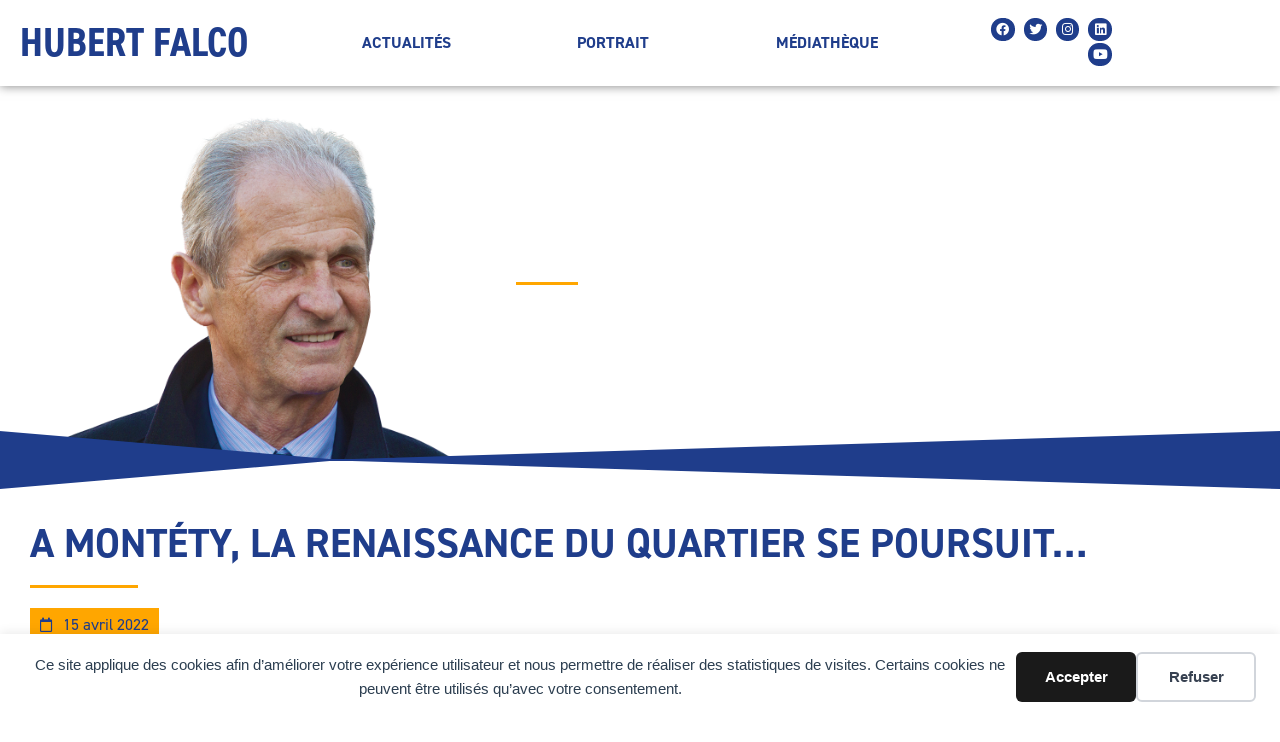

--- FILE ---
content_type: text/css
request_url: https://www.hubertfalco.fr/wp-content/uploads/elementor/css/post-463.css?ver=1769294924
body_size: 1617
content:
.elementor-kit-463{--e-global-color-primary:#1F3D8B;--e-global-color-secondary:#FFA600;--e-global-color-text:#54595F;--e-global-color-accent:#61CE70;--e-global-color-61fb15d8:#EA0031;--e-global-color-3cac70df:#FFF;--e-global-color-12803efe:#F8F8F8;--e-global-color-567319f8:#EDEDED;--e-global-color-100e36da:#000;--e-global-color-25ce10a8:#F1F5FF;--e-global-color-14d53cb7:#4BA220;--e-global-color-3b730336:#209BA2;--e-global-color-4ae7aa14:#E18700;--e-global-color-6f849935:#007DFF;--e-global-color-30095daa:#009EE3;--e-global-color-639343bf:#794B98;--e-global-color-4fd94335:#F59D00;--e-global-color-5d17f974:#497818;--e-global-typography-primary-font-family:"din-2014";--e-global-typography-primary-font-weight:bold;--e-global-typography-secondary-font-family:"din-2014";--e-global-typography-secondary-font-weight:400;--e-global-typography-text-font-family:"din-2014";--e-global-typography-text-font-weight:400;--e-global-typography-accent-font-family:"din-2014";--e-global-typography-accent-font-weight:500;}.elementor-kit-463 e-page-transition{background-color:#FFBC7D;}.elementor-section.elementor-section-boxed > .elementor-container{max-width:1140px;}.e-con{--container-max-width:1140px;}.elementor-widget:not(:last-child){margin-block-end:20px;}.elementor-element{--widgets-spacing:20px 20px;--widgets-spacing-row:20px;--widgets-spacing-column:20px;}{}h1.entry-title{display:var(--page-title-display);}@media(max-width:1024px){.elementor-section.elementor-section-boxed > .elementor-container{max-width:1024px;}.e-con{--container-max-width:1024px;}}@media(max-width:767px){.elementor-section.elementor-section-boxed > .elementor-container{max-width:767px;}.e-con{--container-max-width:767px;}}

--- FILE ---
content_type: text/css
request_url: https://www.hubertfalco.fr/wp-content/uploads/elementor/css/post-48.css?ver=1769294924
body_size: 7945
content:
.elementor-48 .elementor-element.elementor-element-ac6cb25 > .elementor-container > .elementor-column > .elementor-widget-wrap{align-content:center;align-items:center;}.elementor-48 .elementor-element.elementor-element-ac6cb25:not(.elementor-motion-effects-element-type-background), .elementor-48 .elementor-element.elementor-element-ac6cb25 > .elementor-motion-effects-container > .elementor-motion-effects-layer{background-color:#FFFFFF;}.elementor-48 .elementor-element.elementor-element-ac6cb25{box-shadow:0px 0px 10px 0px rgba(0,0,0,0.5);transition:background 0.3s, border 0.3s, border-radius 0.3s, box-shadow 0.3s;}.elementor-48 .elementor-element.elementor-element-ac6cb25 > .elementor-background-overlay{transition:background 0.3s, border-radius 0.3s, opacity 0.3s;}.elementor-widget-heading .elementor-heading-title{font-family:var( --e-global-typography-primary-font-family ), Sans-serif;font-weight:var( --e-global-typography-primary-font-weight );color:var( --e-global-color-primary );}.elementor-48 .elementor-element.elementor-element-523d9a0{text-align:start;}.elementor-48 .elementor-element.elementor-element-523d9a0 .elementor-heading-title{font-family:"din-2014-narrow", Sans-serif;text-transform:uppercase;}.elementor-widget-nav-menu .elementor-nav-menu .elementor-item{font-family:var( --e-global-typography-primary-font-family ), Sans-serif;font-weight:var( --e-global-typography-primary-font-weight );}.elementor-widget-nav-menu .elementor-nav-menu--main .elementor-item{color:var( --e-global-color-text );fill:var( --e-global-color-text );}.elementor-widget-nav-menu .elementor-nav-menu--main .elementor-item:hover,
					.elementor-widget-nav-menu .elementor-nav-menu--main .elementor-item.elementor-item-active,
					.elementor-widget-nav-menu .elementor-nav-menu--main .elementor-item.highlighted,
					.elementor-widget-nav-menu .elementor-nav-menu--main .elementor-item:focus{color:var( --e-global-color-accent );fill:var( --e-global-color-accent );}.elementor-widget-nav-menu .elementor-nav-menu--main:not(.e--pointer-framed) .elementor-item:before,
					.elementor-widget-nav-menu .elementor-nav-menu--main:not(.e--pointer-framed) .elementor-item:after{background-color:var( --e-global-color-accent );}.elementor-widget-nav-menu .e--pointer-framed .elementor-item:before,
					.elementor-widget-nav-menu .e--pointer-framed .elementor-item:after{border-color:var( --e-global-color-accent );}.elementor-widget-nav-menu{--e-nav-menu-divider-color:var( --e-global-color-text );}.elementor-widget-nav-menu .elementor-nav-menu--dropdown .elementor-item, .elementor-widget-nav-menu .elementor-nav-menu--dropdown  .elementor-sub-item{font-family:var( --e-global-typography-accent-font-family ), Sans-serif;font-weight:var( --e-global-typography-accent-font-weight );}.elementor-48 .elementor-element.elementor-element-c52c03a .elementor-menu-toggle{margin-left:auto;}.elementor-48 .elementor-element.elementor-element-c52c03a .elementor-nav-menu .elementor-item{text-transform:uppercase;}.elementor-48 .elementor-element.elementor-element-c52c03a .elementor-nav-menu--main .elementor-item{color:#1F3D8B;fill:#1F3D8B;padding-left:5px;padding-right:5px;}.elementor-48 .elementor-element.elementor-element-c52c03a .elementor-nav-menu--main .elementor-item:hover,
					.elementor-48 .elementor-element.elementor-element-c52c03a .elementor-nav-menu--main .elementor-item.elementor-item-active,
					.elementor-48 .elementor-element.elementor-element-c52c03a .elementor-nav-menu--main .elementor-item.highlighted,
					.elementor-48 .elementor-element.elementor-element-c52c03a .elementor-nav-menu--main .elementor-item:focus{color:#fff;}.elementor-48 .elementor-element.elementor-element-c52c03a .elementor-nav-menu--main:not(.e--pointer-framed) .elementor-item:before,
					.elementor-48 .elementor-element.elementor-element-c52c03a .elementor-nav-menu--main:not(.e--pointer-framed) .elementor-item:after{background-color:#1F3D8B;}.elementor-48 .elementor-element.elementor-element-c52c03a .e--pointer-framed .elementor-item:before,
					.elementor-48 .elementor-element.elementor-element-c52c03a .e--pointer-framed .elementor-item:after{border-color:#1F3D8B;}.elementor-48 .elementor-element.elementor-element-c52c03a .elementor-nav-menu--main .elementor-item.elementor-item-active{color:#FFFFFF;}.elementor-48 .elementor-element.elementor-element-c52c03a .elementor-nav-menu--main:not(.e--pointer-framed) .elementor-item.elementor-item-active:before,
					.elementor-48 .elementor-element.elementor-element-c52c03a .elementor-nav-menu--main:not(.e--pointer-framed) .elementor-item.elementor-item-active:after{background-color:#1F3D8B;}.elementor-48 .elementor-element.elementor-element-c52c03a .e--pointer-framed .elementor-item.elementor-item-active:before,
					.elementor-48 .elementor-element.elementor-element-c52c03a .e--pointer-framed .elementor-item.elementor-item-active:after{border-color:#1F3D8B;}.elementor-48 .elementor-element.elementor-element-c52c03a .elementor-nav-menu--dropdown a, .elementor-48 .elementor-element.elementor-element-c52c03a .elementor-menu-toggle{color:#1F3D8B;fill:#1F3D8B;}.elementor-48 .elementor-element.elementor-element-c52c03a .elementor-nav-menu--dropdown{background-color:#FFFFFF;}.elementor-48 .elementor-element.elementor-element-c52c03a .elementor-nav-menu--dropdown a:hover,
					.elementor-48 .elementor-element.elementor-element-c52c03a .elementor-nav-menu--dropdown a:focus,
					.elementor-48 .elementor-element.elementor-element-c52c03a .elementor-nav-menu--dropdown a.elementor-item-active,
					.elementor-48 .elementor-element.elementor-element-c52c03a .elementor-nav-menu--dropdown a.highlighted,
					.elementor-48 .elementor-element.elementor-element-c52c03a .elementor-menu-toggle:hover,
					.elementor-48 .elementor-element.elementor-element-c52c03a .elementor-menu-toggle:focus{color:#FFFFFF;}.elementor-48 .elementor-element.elementor-element-c52c03a .elementor-nav-menu--dropdown a:hover,
					.elementor-48 .elementor-element.elementor-element-c52c03a .elementor-nav-menu--dropdown a:focus,
					.elementor-48 .elementor-element.elementor-element-c52c03a .elementor-nav-menu--dropdown a.elementor-item-active,
					.elementor-48 .elementor-element.elementor-element-c52c03a .elementor-nav-menu--dropdown a.highlighted{background-color:#1F3D8B;}.elementor-48 .elementor-element.elementor-element-c52c03a .elementor-nav-menu--dropdown .elementor-item, .elementor-48 .elementor-element.elementor-element-c52c03a .elementor-nav-menu--dropdown  .elementor-sub-item{text-transform:uppercase;}.elementor-48 .elementor-element.elementor-element-f1f6979 > .elementor-element-populated{padding:0px 20px 0px 0px;}.elementor-48 .elementor-element.elementor-element-c598208{--grid-template-columns:repeat(0, auto);--icon-size:13px;--grid-column-gap:5px;--grid-row-gap:0px;}.elementor-48 .elementor-element.elementor-element-c598208 .elementor-widget-container{text-align:right;}.elementor-48 .elementor-element.elementor-element-c598208 .elementor-social-icon{background-color:#1F3D8B;--icon-padding:0.4em;}.elementor-48 .elementor-element.elementor-element-c598208 .elementor-social-icon i{color:#FFFFFF;}.elementor-48 .elementor-element.elementor-element-c598208 .elementor-social-icon svg{fill:#FFFFFF;}.elementor-theme-builder-content-area{height:400px;}.elementor-location-header:before, .elementor-location-footer:before{content:"";display:table;clear:both;}@media(max-width:767px){.elementor-48 .elementor-element.elementor-element-a685b2a{width:80%;}.elementor-48 .elementor-element.elementor-element-4a15afa{width:20%;}}@media(min-width:768px){.elementor-48 .elementor-element.elementor-element-a685b2a{width:24.474%;}.elementor-48 .elementor-element.elementor-element-4a15afa{width:59.8%;}.elementor-48 .elementor-element.elementor-element-f1f6979{width:15%;}}@media(max-width:1024px) and (min-width:768px){.elementor-48 .elementor-element.elementor-element-a685b2a{width:70%;}.elementor-48 .elementor-element.elementor-element-4a15afa{width:30%;}}

--- FILE ---
content_type: text/css
request_url: https://www.hubertfalco.fr/wp-content/uploads/elementor/css/post-151.css?ver=1769294924
body_size: 15344
content:
.elementor-151 .elementor-element.elementor-element-c74373b:not(.elementor-motion-effects-element-type-background), .elementor-151 .elementor-element.elementor-element-c74373b > .elementor-motion-effects-container > .elementor-motion-effects-layer{background-color:#1F3D8B;}.elementor-151 .elementor-element.elementor-element-c74373b{transition:background 0.3s, border 0.3s, border-radius 0.3s, box-shadow 0.3s;padding:60px 0px 60px 0px;}.elementor-151 .elementor-element.elementor-element-c74373b > .elementor-background-overlay{transition:background 0.3s, border-radius 0.3s, opacity 0.3s;}.elementor-151 .elementor-element.elementor-element-c74373b > .elementor-shape-top svg{height:30px;transform:translateX(-50%) rotateY(180deg);}.elementor-widget-uael-advanced-heading .uael-heading, .elementor-widget-uael-advanced-heading .uael-heading a{font-family:var( --e-global-typography-primary-font-family ), Sans-serif;font-weight:var( --e-global-typography-primary-font-weight );}.elementor-widget-uael-advanced-heading .uael-heading-text{color:var( --e-global-color-primary );}.elementor-widget-uael-advanced-heading .uael-sub-heading{font-family:var( --e-global-typography-secondary-font-family ), Sans-serif;font-weight:var( --e-global-typography-secondary-font-weight );color:var( --e-global-color-secondary );}.elementor-widget-uael-advanced-heading .uael-subheading{font-family:var( --e-global-typography-text-font-family ), Sans-serif;font-weight:var( --e-global-typography-text-font-weight );color:var( --e-global-color-text );}.elementor-widget-uael-advanced-heading .uael-heading-wrapper:before{font-family:var( --e-global-typography-text-font-family ), Sans-serif;font-weight:var( --e-global-typography-text-font-weight );}.elementor-widget-uael-advanced-heading .uael-separator, .elementor-widget-uael-advanced-heading .uael-separator-line > span, .elementor-widget-uael-advanced-heading .uael-divider-text{border-top-color:var( --e-global-color-accent );}.elementor-widget-uael-advanced-heading .uael-divider-text{color:var( --e-global-color-text );font-family:var( --e-global-typography-secondary-font-family ), Sans-serif;font-weight:var( --e-global-typography-secondary-font-weight );}.elementor-widget-uael-advanced-heading .uael-icon-wrap .uael-icon i{color:var( --e-global-color-primary );}.elementor-widget-uael-advanced-heading .uael-icon-wrap .uael-icon svg{fill:var( --e-global-color-primary );}.elementor-widget-uael-advanced-heading .uael-icon-wrap .uael-icon, .elementor-widget-uael-advanced-heading .uael-image .uael-image-content{border-color:var( --e-global-color-primary );}.elementor-151 .elementor-element.elementor-element-cbf8968 .uael-heading,.elementor-151 .elementor-element.elementor-element-cbf8968 .uael-sub-heading, .elementor-151 .elementor-element.elementor-element-cbf8968 .uael-sub-heading *,.elementor-151 .elementor-element.elementor-element-cbf8968 .uael-subheading, .elementor-151 .elementor-element.elementor-element-cbf8968 .uael-subheading *, .elementor-151 .elementor-element.elementor-element-cbf8968 .uael-separator-parent{text-align:left;}.elementor-151 .elementor-element.elementor-element-cbf8968 .uael-heading, .elementor-151 .elementor-element.elementor-element-cbf8968 .uael-heading a{font-family:"din-2014-narrow", Sans-serif;font-size:2em;text-transform:uppercase;}.elementor-151 .elementor-element.elementor-element-cbf8968 .uael-heading-text{color:#FFFFFF;}.elementor-151 .elementor-element.elementor-element-cbf8968 .uael-heading{margin:0px 0px 12px 0px;}.elementor-151 .elementor-element.elementor-element-cbf8968 .uael-subheading{font-size:1em;font-weight:bold;font-style:italic;line-height:1.4em;color:#FFFFFF;margin:15px 0px 0px 0px;}.elementor-151 .elementor-element.elementor-element-cbf8968 .uael-separator, .elementor-151 .elementor-element.elementor-element-cbf8968 .uael-separator-line > span{border-top-style:solid;}.elementor-151 .elementor-element.elementor-element-cbf8968 .uael-separator, .elementor-151 .elementor-element.elementor-element-cbf8968 .uael-separator-line > span, .elementor-151 .elementor-element.elementor-element-cbf8968 .uael-divider-text{border-top-color:#FFA600;}.elementor-151 .elementor-element.elementor-element-cbf8968 .uael-separator, .elementor-151 .elementor-element.elementor-element-cbf8968 .uael-separator-line > span {border-top-width:3px;}.elementor-151 .elementor-element.elementor-element-cbf8968 .uael-separator, .elementor-151 .elementor-element.elementor-element-cbf8968 .uael-separator-wrap{width:10%;}.elementor-151 .elementor-element.elementor-element-c404ea3 .uael-heading,.elementor-151 .elementor-element.elementor-element-c404ea3 .uael-sub-heading, .elementor-151 .elementor-element.elementor-element-c404ea3 .uael-sub-heading *,.elementor-151 .elementor-element.elementor-element-c404ea3 .uael-subheading, .elementor-151 .elementor-element.elementor-element-c404ea3 .uael-subheading *, .elementor-151 .elementor-element.elementor-element-c404ea3 .uael-separator-parent{text-align:left;}.elementor-151 .elementor-element.elementor-element-c404ea3 .uael-heading, .elementor-151 .elementor-element.elementor-element-c404ea3 .uael-heading a{font-family:"din-2014-narrow", Sans-serif;font-size:1.5em;text-transform:uppercase;}.elementor-151 .elementor-element.elementor-element-c404ea3 .uael-heading-text{color:#FFFFFF;}.elementor-151 .elementor-element.elementor-element-c404ea3 .uael-heading{margin:0px 0px 15px 0px;}.elementor-151 .elementor-element.elementor-element-c404ea3 .uael-separator, .elementor-151 .elementor-element.elementor-element-c404ea3 .uael-separator-line > span{border-top-style:solid;}.elementor-151 .elementor-element.elementor-element-c404ea3 .uael-separator, .elementor-151 .elementor-element.elementor-element-c404ea3 .uael-separator-line > span, .elementor-151 .elementor-element.elementor-element-c404ea3 .uael-divider-text{border-top-color:#FFA600;}.elementor-151 .elementor-element.elementor-element-c404ea3 .uael-separator, .elementor-151 .elementor-element.elementor-element-c404ea3 .uael-separator-line > span {border-top-width:3px;}.elementor-151 .elementor-element.elementor-element-c404ea3 .uael-separator, .elementor-151 .elementor-element.elementor-element-c404ea3 .uael-separator-wrap{width:10%;}.elementor-widget-icon-list .elementor-icon-list-item:not(:last-child):after{border-color:var( --e-global-color-text );}.elementor-widget-icon-list .elementor-icon-list-icon i{color:var( --e-global-color-primary );}.elementor-widget-icon-list .elementor-icon-list-icon svg{fill:var( --e-global-color-primary );}.elementor-widget-icon-list .elementor-icon-list-item > .elementor-icon-list-text, .elementor-widget-icon-list .elementor-icon-list-item > a{font-family:var( --e-global-typography-text-font-family ), Sans-serif;font-weight:var( --e-global-typography-text-font-weight );}.elementor-widget-icon-list .elementor-icon-list-text{color:var( --e-global-color-secondary );}.elementor-151 .elementor-element.elementor-element-ea88304 .elementor-icon-list-items:not(.elementor-inline-items) .elementor-icon-list-item:not(:last-child){padding-block-end:calc(10px/2);}.elementor-151 .elementor-element.elementor-element-ea88304 .elementor-icon-list-items:not(.elementor-inline-items) .elementor-icon-list-item:not(:first-child){margin-block-start:calc(10px/2);}.elementor-151 .elementor-element.elementor-element-ea88304 .elementor-icon-list-items.elementor-inline-items .elementor-icon-list-item{margin-inline:calc(10px/2);}.elementor-151 .elementor-element.elementor-element-ea88304 .elementor-icon-list-items.elementor-inline-items{margin-inline:calc(-10px/2);}.elementor-151 .elementor-element.elementor-element-ea88304 .elementor-icon-list-items.elementor-inline-items .elementor-icon-list-item:after{inset-inline-end:calc(-10px/2);}.elementor-151 .elementor-element.elementor-element-ea88304 .elementor-icon-list-item:not(:last-child):after{content:"";width:84%;border-color:#3250A1;}.elementor-151 .elementor-element.elementor-element-ea88304 .elementor-icon-list-items:not(.elementor-inline-items) .elementor-icon-list-item:not(:last-child):after{border-block-start-style:solid;border-block-start-width:1px;}.elementor-151 .elementor-element.elementor-element-ea88304 .elementor-icon-list-items.elementor-inline-items .elementor-icon-list-item:not(:last-child):after{border-inline-start-style:solid;}.elementor-151 .elementor-element.elementor-element-ea88304 .elementor-inline-items .elementor-icon-list-item:not(:last-child):after{border-inline-start-width:1px;}.elementor-151 .elementor-element.elementor-element-ea88304 .elementor-icon-list-icon i{color:#FFFFFF;transition:color 0.3s;}.elementor-151 .elementor-element.elementor-element-ea88304 .elementor-icon-list-icon svg{fill:#FFFFFF;transition:fill 0.3s;}.elementor-151 .elementor-element.elementor-element-ea88304 .elementor-icon-list-item:hover .elementor-icon-list-icon i{color:#FFFFFF;}.elementor-151 .elementor-element.elementor-element-ea88304 .elementor-icon-list-item:hover .elementor-icon-list-icon svg{fill:#FFFFFF;}.elementor-151 .elementor-element.elementor-element-ea88304{--e-icon-list-icon-size:14px;--icon-vertical-offset:0px;}.elementor-151 .elementor-element.elementor-element-ea88304 .elementor-icon-list-text{color:#FFFFFF;transition:color 0.3s;}.elementor-151 .elementor-element.elementor-element-1136f51 .uael-heading,.elementor-151 .elementor-element.elementor-element-1136f51 .uael-sub-heading, .elementor-151 .elementor-element.elementor-element-1136f51 .uael-sub-heading *,.elementor-151 .elementor-element.elementor-element-1136f51 .uael-subheading, .elementor-151 .elementor-element.elementor-element-1136f51 .uael-subheading *, .elementor-151 .elementor-element.elementor-element-1136f51 .uael-separator-parent{text-align:left;}.elementor-151 .elementor-element.elementor-element-1136f51 .uael-heading, .elementor-151 .elementor-element.elementor-element-1136f51 .uael-heading a{font-family:"din-2014-narrow", Sans-serif;font-size:1.5em;text-transform:uppercase;}.elementor-151 .elementor-element.elementor-element-1136f51 .uael-heading-text{color:#FFFFFF;}.elementor-151 .elementor-element.elementor-element-1136f51 .uael-heading{margin:0px 0px 15px 0px;}.elementor-151 .elementor-element.elementor-element-1136f51 .uael-separator, .elementor-151 .elementor-element.elementor-element-1136f51 .uael-separator-line > span{border-top-style:solid;}.elementor-151 .elementor-element.elementor-element-1136f51 .uael-separator, .elementor-151 .elementor-element.elementor-element-1136f51 .uael-separator-line > span, .elementor-151 .elementor-element.elementor-element-1136f51 .uael-divider-text{border-top-color:#FFA600;}.elementor-151 .elementor-element.elementor-element-1136f51 .uael-separator, .elementor-151 .elementor-element.elementor-element-1136f51 .uael-separator-line > span {border-top-width:3px;}.elementor-151 .elementor-element.elementor-element-1136f51 .uael-separator, .elementor-151 .elementor-element.elementor-element-1136f51 .uael-separator-wrap{width:10%;}.elementor-151 .elementor-element.elementor-element-90ee532{--grid-template-columns:repeat(0, auto);--icon-size:22px;--grid-column-gap:10px;--grid-row-gap:0px;}.elementor-151 .elementor-element.elementor-element-90ee532 .elementor-widget-container{text-align:left;}.elementor-151 .elementor-element.elementor-element-90ee532 .elementor-social-icon{background-color:#FFFFFF;}.elementor-151 .elementor-element.elementor-element-90ee532 .elementor-social-icon i{color:#1F3D8B;}.elementor-151 .elementor-element.elementor-element-90ee532 .elementor-social-icon svg{fill:#1F3D8B;}.elementor-theme-builder-content-area{height:400px;}.elementor-location-header:before, .elementor-location-footer:before{content:"";display:table;clear:both;}/* Start custom CSS for section, class: .elementor-element-c74373b *//*
Une ville résolument humaine
*/
.categorie_de_projet-une-ville-resolument-humaine .hf h2 span{
    color:#f59d00 !important;
}

.categorie_de_projet-une-ville-resolument-humaine .hf .uael-separator{
    border-top-color: #f59d00 !important;
}

.categorie_de_projet-une-ville-resolument-humaine .hf .elementor-element-populated{
    box-shadow: 0px 0px 26px -11px #f59d00 !important;
}

.categorie_de_projet-une-ville-resolument-humaine .hf .elementor-widget-container{
    border-color: #f59d00 !important;
}

.categorie_de_projet-une-ville-resolument-humaine .hf .hft{
    color: #f59d00 !important;
}

.categorie_de_projet-une-ville-resolument-humaine .hf .elementor-button{
    background-color: #f59d00 !important;
}

/* Single */
.categorie_de_projet-une-ville-resolument-humaine.elementor-location-single .hfs h1 span{
    color:#f59d00 !important;
}

.categorie_de_projet-une-ville-resolument-humaine .hfs .elementor-widget-container{
    border-color: #f59d00 !important;
}

.categorie_de_projet-une-ville-resolument-humaine .hfs .hft{
    color: #f59d00 !important;
}

.categorie_de_projet-une-ville-resolument-humaine .hfs .uael-separator{
    border-top-color: #f59d00 !important;
}


/*
Une ville ambitieuse
*/
.categorie_de_projet-une-ville-ambitieuse .hf h2 span{
    color:#794b98 !important;
}

.categorie_de_projet-une-ville-ambitieuse .hf .uael-separator{
    border-top-color: #794b98 !important;
}

.categorie_de_projet-une-ville-ambitieuse .hf .elementor-element-populated{
    box-shadow: 0px 0px 26px -11px #794b98 !important;
}

.categorie_de_projet-une-ville-ambitieuse .hf .elementor-widget-container{
    border-color: #794b98 !important;
}

.categorie_de_projet-une-ville-ambitieuse .hf .hft{
    color: #794b98 !important;
}

.categorie_de_projet-une-ville-ambitieuse .hf .elementor-button{
    background-color: #794b98 !important;
}

/* Single */
.categorie_de_projet-une-ville-ambitieuse.elementor-location-single .hfs h1 span{
    color:#794b98 !important;
}

.categorie_de_projet-une-ville-ambitieuse .hfs .elementor-widget-container{
    border-color: #794b98 !important;
}

.categorie_de_projet-une-ville-ambitieuse .hfs .hft{
    color: #794b98 !important;
}

.categorie_de_projet-une-ville-ambitieuse .hfs .uael-separator{
    border-top-color: #794b98 !important;
}

/*
Une ville verte et éco-responsable
*/
.categorie_de_projet-une-ville-verte-et-eco-responsable .hf h2 span{
    color:#497818 !important;
}

.categorie_de_projet-une-ville-verte-et-eco-responsable .hf .uael-separator{
    border-top-color: #497818 !important;
}

.categorie_de_projet-une-ville-verte-et-eco-responsable .hf .elementor-element-populated{
    box-shadow: 0px 0px 26px -11px #497818 !important;
}

.categorie_de_projet-une-ville-verte-et-eco-responsable .hf .elementor-widget-container{
    border-color: #497818 !important;
}

.categorie_de_projet-une-ville-verte-et-eco-responsable .hf .hft{
    color: #497818 !important;
}

.categorie_de_projet-une-ville-verte-et-eco-responsable .hf .elementor-button{
    background-color: #497818 !important;
}

/* Single */
.categorie_de_projet-une-ville-verte-et-eco-responsable.elementor-location-single .hfs h1 span{
    color:#497818 !important;
}

.categorie_de_projet-une-ville-verte-et-eco-responsable .hfs .elementor-widget-container{
    border-color: #497818 !important;
}

.categorie_de_projet-une-ville-verte-et-eco-responsable .hfs .hft{
    color: #497818 !important;
}

.categorie_de_projet-une-ville-verte-et-eco-responsable .hfs .uael-separator{
    border-top-color: #a1c513 !important;
}/* End custom CSS */

--- FILE ---
content_type: text/css
request_url: https://www.hubertfalco.fr/wp-content/uploads/elementor/css/post-139.css?ver=1769294924
body_size: 17711
content:
.elementor-139 .elementor-element.elementor-element-9d92b16 > .elementor-background-overlay{background-color:#FFFFFF;opacity:0.7;transition:background 0.3s, border-radius 0.3s, opacity 0.3s;}.elementor-139 .elementor-element.elementor-element-9d92b16{transition:background 0.3s, border 0.3s, border-radius 0.3s, box-shadow 0.3s;padding:30px 0px 0px 0px;}.elementor-139 .elementor-element.elementor-element-9d92b16 > .elementor-shape-top .elementor-shape-fill{fill:#1F3D8B;}.elementor-139 .elementor-element.elementor-element-9d92b16 > .elementor-shape-top svg{height:30px;}.elementor-139 .elementor-element.elementor-element-9d92b16 > .elementor-shape-bottom svg{height:30px;transform:translateX(-50%) rotateY(180deg);}.elementor-139 .elementor-element.elementor-element-461c79d > .elementor-element-populated{margin:0px 0px 0px 0px;--e-column-margin-right:0px;--e-column-margin-left:0px;}.elementor-widget-uael-advanced-heading .uael-heading, .elementor-widget-uael-advanced-heading .uael-heading a{font-family:var( --e-global-typography-primary-font-family ), Sans-serif;font-weight:var( --e-global-typography-primary-font-weight );}.elementor-widget-uael-advanced-heading .uael-heading-text{color:var( --e-global-color-primary );}.elementor-widget-uael-advanced-heading .uael-sub-heading{font-family:var( --e-global-typography-secondary-font-family ), Sans-serif;font-weight:var( --e-global-typography-secondary-font-weight );color:var( --e-global-color-secondary );}.elementor-widget-uael-advanced-heading .uael-subheading{font-family:var( --e-global-typography-text-font-family ), Sans-serif;font-weight:var( --e-global-typography-text-font-weight );color:var( --e-global-color-text );}.elementor-widget-uael-advanced-heading .uael-heading-wrapper:before{font-family:var( --e-global-typography-text-font-family ), Sans-serif;font-weight:var( --e-global-typography-text-font-weight );}.elementor-widget-uael-advanced-heading .uael-separator, .elementor-widget-uael-advanced-heading .uael-separator-line > span, .elementor-widget-uael-advanced-heading .uael-divider-text{border-top-color:var( --e-global-color-accent );}.elementor-widget-uael-advanced-heading .uael-divider-text{color:var( --e-global-color-text );font-family:var( --e-global-typography-secondary-font-family ), Sans-serif;font-weight:var( --e-global-typography-secondary-font-weight );}.elementor-widget-uael-advanced-heading .uael-icon-wrap .uael-icon i{color:var( --e-global-color-primary );}.elementor-widget-uael-advanced-heading .uael-icon-wrap .uael-icon svg{fill:var( --e-global-color-primary );}.elementor-widget-uael-advanced-heading .uael-icon-wrap .uael-icon, .elementor-widget-uael-advanced-heading .uael-image .uael-image-content{border-color:var( --e-global-color-primary );}.elementor-139 .elementor-element.elementor-element-cc275c4 .uael-heading,.elementor-139 .elementor-element.elementor-element-cc275c4 .uael-sub-heading, .elementor-139 .elementor-element.elementor-element-cc275c4 .uael-sub-heading *,.elementor-139 .elementor-element.elementor-element-cc275c4 .uael-subheading, .elementor-139 .elementor-element.elementor-element-cc275c4 .uael-subheading *, .elementor-139 .elementor-element.elementor-element-cc275c4 .uael-separator-parent{text-align:left;}.elementor-139 .elementor-element.elementor-element-cc275c4 .uael-heading, .elementor-139 .elementor-element.elementor-element-cc275c4 .uael-heading a{text-transform:uppercase;}.elementor-139 .elementor-element.elementor-element-cc275c4 .uael-heading{margin:0px 0px 15px 0px;}.elementor-139 .elementor-element.elementor-element-cc275c4 .uael-separator, .elementor-139 .elementor-element.elementor-element-cc275c4 .uael-separator-line > span{border-top-style:solid;}.elementor-139 .elementor-element.elementor-element-cc275c4 .uael-separator, .elementor-139 .elementor-element.elementor-element-cc275c4 .uael-separator-line > span, .elementor-139 .elementor-element.elementor-element-cc275c4 .uael-divider-text{border-top-color:#FFA600;}.elementor-139 .elementor-element.elementor-element-cc275c4 .uael-separator, .elementor-139 .elementor-element.elementor-element-cc275c4 .uael-separator-line > span {border-top-width:3px;}.elementor-139 .elementor-element.elementor-element-cc275c4 .uael-separator, .elementor-139 .elementor-element.elementor-element-cc275c4 .uael-separator-wrap{width:10%;}.elementor-bc-flex-widget .elementor-139 .elementor-element.elementor-element-b5575bb.elementor-column .elementor-widget-wrap{align-items:center;}.elementor-139 .elementor-element.elementor-element-b5575bb.elementor-column.elementor-element[data-element_type="column"] > .elementor-widget-wrap.elementor-element-populated{align-content:center;align-items:center;}.elementor-139 .elementor-element.elementor-element-b5575bb > .elementor-element-populated{padding:0px 0px 0px 0px;}.elementor-widget-icon-list .elementor-icon-list-item:not(:last-child):after{border-color:var( --e-global-color-text );}.elementor-widget-icon-list .elementor-icon-list-icon i{color:var( --e-global-color-primary );}.elementor-widget-icon-list .elementor-icon-list-icon svg{fill:var( --e-global-color-primary );}.elementor-widget-icon-list .elementor-icon-list-item > .elementor-icon-list-text, .elementor-widget-icon-list .elementor-icon-list-item > a{font-family:var( --e-global-typography-text-font-family ), Sans-serif;font-weight:var( --e-global-typography-text-font-weight );}.elementor-widget-icon-list .elementor-icon-list-text{color:var( --e-global-color-secondary );}.elementor-139 .elementor-element.elementor-element-19f4cdd{width:auto;max-width:auto;--e-icon-list-icon-size:14px;--icon-vertical-offset:0px;}.elementor-139 .elementor-element.elementor-element-19f4cdd > .elementor-widget-container{background-color:#FFA600;padding:5px 10px 5px 10px;}.elementor-139 .elementor-element.elementor-element-19f4cdd .elementor-icon-list-icon i{transition:color 0.3s;}.elementor-139 .elementor-element.elementor-element-19f4cdd .elementor-icon-list-icon svg{transition:fill 0.3s;}.elementor-139 .elementor-element.elementor-element-19f4cdd .elementor-icon-list-text{color:#1F3D8B;transition:color 0.3s;}.elementor-widget-theme-post-featured-image .widget-image-caption{color:var( --e-global-color-text );font-family:var( --e-global-typography-text-font-family ), Sans-serif;font-weight:var( --e-global-typography-text-font-weight );}.elementor-widget-theme-post-content{color:var( --e-global-color-text );font-family:var( --e-global-typography-text-font-family ), Sans-serif;font-weight:var( --e-global-typography-text-font-weight );}.elementor-139 .elementor-element.elementor-element-3369ba3{--alignment:left;--grid-side-margin:10px;--grid-column-gap:10px;--grid-row-gap:10px;--grid-bottom-margin:10px;}.elementor-139 .elementor-element.elementor-element-93ae2bf:not(.elementor-motion-effects-element-type-background), .elementor-139 .elementor-element.elementor-element-93ae2bf > .elementor-motion-effects-container > .elementor-motion-effects-layer{background-color:#F1F5FF;}.elementor-139 .elementor-element.elementor-element-93ae2bf{transition:background 0.3s, border 0.3s, border-radius 0.3s, box-shadow 0.3s;padding:80px 0px 0px 0px;}.elementor-139 .elementor-element.elementor-element-93ae2bf > .elementor-background-overlay{transition:background 0.3s, border-radius 0.3s, opacity 0.3s;}.elementor-139 .elementor-element.elementor-element-93ae2bf > .elementor-shape-top svg{height:30px;transform:translateX(-50%) rotateY(180deg);}.elementor-139 .elementor-element.elementor-element-93ae2bf > .elementor-shape-bottom svg{height:30px;transform:translateX(-50%) rotateY(180deg);}.elementor-139 .elementor-element.elementor-element-ad9da9e .uael-heading,.elementor-139 .elementor-element.elementor-element-ad9da9e .uael-sub-heading, .elementor-139 .elementor-element.elementor-element-ad9da9e .uael-sub-heading *,.elementor-139 .elementor-element.elementor-element-ad9da9e .uael-subheading, .elementor-139 .elementor-element.elementor-element-ad9da9e .uael-subheading *, .elementor-139 .elementor-element.elementor-element-ad9da9e .uael-separator-parent{text-align:left;}.elementor-139 .elementor-element.elementor-element-ad9da9e > .elementor-widget-container{padding:0px 0px 15px 0px;}.elementor-139 .elementor-element.elementor-element-ad9da9e .uael-heading, .elementor-139 .elementor-element.elementor-element-ad9da9e .uael-heading a{text-transform:uppercase;}.elementor-139 .elementor-element.elementor-element-ad9da9e .uael-heading{margin:0px 0px 0px 0px;}.elementor-139 .elementor-element.elementor-element-ad9da9e .uael-separator, .elementor-139 .elementor-element.elementor-element-ad9da9e .uael-separator-line > span{border-top-style:solid;}.elementor-139 .elementor-element.elementor-element-ad9da9e .uael-separator, .elementor-139 .elementor-element.elementor-element-ad9da9e .uael-separator-line > span, .elementor-139 .elementor-element.elementor-element-ad9da9e .uael-divider-text{border-top-color:#FFA600;}.elementor-139 .elementor-element.elementor-element-ad9da9e .uael-separator, .elementor-139 .elementor-element.elementor-element-ad9da9e .uael-separator-line > span {border-top-width:3px;}.elementor-139 .elementor-element.elementor-element-ad9da9e .uael-separator, .elementor-139 .elementor-element.elementor-element-ad9da9e .uael-separator-wrap{width:10%;}.elementor-widget-uael-posts .uael-posts-tabs-dropdown .uael-filters-dropdown-button,.elementor-widget-uael-posts .uael-post__header-filter{font-family:var( --e-global-typography-accent-font-family ), Sans-serif;font-weight:var( --e-global-typography-accent-font-weight );}.elementor-widget-uael-posts .uael-grid-pagination a.page-numbers{color:var( --e-global-color-accent );}.elementor-widget-uael-posts .uael-grid-pagination span.page-numbers.current{color:var( --e-global-color-accent );}.elementor-widget-uael-posts .uael-post__load-more{color:var( --e-global-color-accent );background-color:var( --e-global-color-accent );font-family:var( --e-global-typography-accent-font-family ), Sans-serif;font-weight:var( --e-global-typography-accent-font-weight );}.elementor-widget-uael-posts .uael-post-inf-loader > div{background-color:var( --e-global-color-primary );}.elementor-widget-uael-posts .uael-grid-pagination a.page-numbers, .elementor-widget-uael-posts .uael-grid-pagination span.page-numbers.current{font-family:var( --e-global-typography-accent-font-family ), Sans-serif;font-weight:var( --e-global-typography-accent-font-weight );}.elementor-widget-uael-posts .uael-post-wrapper-featured .uael-post__title, .elementor-widget-uael-posts .uael-post-wrapper-featured .uael-post__title a{color:var( --e-global-color-secondary );font-family:var( --e-global-typography-primary-font-family ), Sans-serif;font-weight:var( --e-global-typography-primary-font-weight );}.elementor-widget-uael-posts .uael-post-wrapper-featured .uael-post__meta-data{color:var( --e-global-color-secondary );}.elementor-widget-uael-posts .uael-post-wrapper-featured .uael-post__meta-data svg{fill:var( --e-global-color-secondary );}.elementor-widget-uael-posts .uael-post__title, .elementor-widget-uael-posts .uael-post__title a{color:var( --e-global-color-secondary );}.elementor-widget-uael-posts .uael-post__title:hover, .elementor-widget-uael-posts .uael-post__title a:hover{color:var( --e-global-color-secondary );}.elementor-widget-uael-posts.uael-post__link-complete-yes .uael-post__complete-box-overlay:hover + .uael-post__inner-wrap .uael-post__title a{color:var( --e-global-color-secondary );}.elementor-widget-uael-posts .uael-post__title{font-family:var( --e-global-typography-primary-font-family ), Sans-serif;font-weight:var( --e-global-typography-primary-font-weight );}.elementor-widget-uael-posts .uael-post__meta-data span{font-family:var( --e-global-typography-secondary-font-family ), Sans-serif;font-weight:var( --e-global-typography-secondary-font-weight );}.elementor-widget-uael-posts .uael-post__terms{color:var( --e-global-color-accent );font-family:var( --e-global-typography-secondary-font-family ), Sans-serif;font-weight:var( --e-global-typography-secondary-font-weight );}.elementor-widget-uael-posts .uael-post__terms a:hover{color:var( --e-global-color-secondary );}.elementor-widget-uael-posts.uael-post__link-complete-yes .uael-post__complete-box-overlay:hover + .uael-post__inner-wrap .uael-post__terms a{color:var( --e-global-color-secondary );}.elementor-widget-uael-posts .uael-post__excerpt{font-family:var( --e-global-typography-text-font-family ), Sans-serif;font-weight:var( --e-global-typography-text-font-weight );}.elementor-widget-uael-posts a.uael-post__read-more{color:var( --e-global-color-accent );background-color:var( --e-global-color-accent );font-family:var( --e-global-typography-accent-font-family ), Sans-serif;font-weight:var( --e-global-typography-accent-font-weight );}.elementor-widget-uael-posts .uael-post-grid .slick-slider .slick-prev:before, .elementor-widget-uael-posts .uael-post-grid .slick-slider .slick-next:before{color:var( --e-global-color-accent );}.elementor-widget-uael-posts .uael-post-grid .slick-slider .slick-arrow{border-color:var( --e-global-color-accent );border-style:var( --e-global-color-accent );}.elementor-widget-uael-posts .uael-post-grid .slick-slider .slick-arrow i{color:var( --e-global-color-accent );}.elementor-widget-uael-posts .uael-post__datebox{background-color:var( --e-global-color-primary );font-family:var( --e-global-typography-secondary-font-family ), Sans-serif;font-weight:var( --e-global-typography-secondary-font-weight );}.elementor-widget-uael-posts .uael-post__separator{background-color:var( --e-global-color-accent );}.elementor-widget-uael-posts .uael-posts[data-skin="news"] .uael-post__terms{background-color:var( --e-global-color-accent );}.elementor-widget-uael-posts.uael-post__content-align-left .uael-post__gradient-separator{background:var( --e-global-color-accent );}.elementor-widget-uael-posts.uael-post__content-align-center .uael-post__gradient-separator{background:var( --e-global-color-accent );}.elementor-widget-uael-posts.uael-post__content-align-right .uael-post__gradient-separator{background:var( --e-global-color-accent );}.elementor-widget-uael-posts .uael-posts[data-skin="business"] .uael-post__terms{background-color:var( --e-global-color-accent );}.elementor-widget-uael-posts .uael-post__authorbox-desc{color:var( --e-global-color-text );font-family:var( --e-global-typography-text-font-family ), Sans-serif;font-weight:var( --e-global-typography-text-font-weight );}.elementor-widget-uael-posts .uael-post__authorbox-name, .elementor-widget-uael-posts .uael-post__authorbox-name a{color:var( --e-global-color-secondary );font-family:var( --e-global-typography-accent-font-family ), Sans-serif;font-weight:var( --e-global-typography-accent-font-weight );}.elementor-139 .elementor-element.elementor-element-bb0bf5d .uael-post__thumbnail:hover img{opacity:1;}.elementor-139 .elementor-element.elementor-element-bb0bf5d.uael-post__link-complete-yes .uael-post__complete-box-overlay:hover + .uael-post__inner-wrap .uael-post__thumbnail img{opacity:1;}.elementor-139 .elementor-element.elementor-element-bb0bf5d.uael-equal__height-yes .uael-post-image-background .uael-post__inner-wrap:hover img{opacity:1;}.elementor-139 .elementor-element.elementor-element-bb0bf5d .uael-post-grid .uael-post-wrapper{padding-right:calc( 20px/2 );padding-left:calc( 20px/2 );margin-bottom:20px;}.elementor-139 .elementor-element.elementor-element-bb0bf5d .uael-post-grid .uael-post-grid__inner{margin-left:calc( -20px/2 );margin-right:calc( -20px/2 );}.elementor-139 .elementor-element.elementor-element-bb0bf5d .uael-post__bg-wrap{background-color:#FFFFFF;}.elementor-139 .elementor-element.elementor-element-bb0bf5d .uael-post__content-wrap{padding:30px 30px 30px 30px;}.elementor-139 .elementor-element.elementor-element-bb0bf5d .uael-post__title, .elementor-139 .elementor-element.elementor-element-bb0bf5d .uael-post__title a{color:#1F3D8B;}.elementor-139 .elementor-element.elementor-element-bb0bf5d .uael-post__title:hover, .elementor-139 .elementor-element.elementor-element-bb0bf5d .uael-post__title a:hover{color:#FFA600;}.elementor-139 .elementor-element.elementor-element-bb0bf5d.uael-post__link-complete-yes .uael-post__complete-box-overlay:hover + .uael-post__inner-wrap .uael-post__title a{color:#FFA600;}.elementor-139 .elementor-element.elementor-element-bb0bf5d .uael-post__title{margin-bottom:5px;}.elementor-139 .elementor-element.elementor-element-bb0bf5d .uael-post__meta-data{color:#adadad;margin-bottom:15px;}.elementor-139 .elementor-element.elementor-element-bb0bf5d .uael-post__meta-data svg{fill:#adadad;}.elementor-139 .elementor-element.elementor-element-bb0bf5d .uael-post__meta-data span{margin-right:10px;}.elementor-139 .elementor-element.elementor-element-bb0bf5d .uael-post__meta-data span:last-child, .elementor-139 .elementor-element.elementor-element-bb0bf5d .uael-post__meta-data span.uael-listing__terms-link{margin-right:0;}.elementor-139 .elementor-element.elementor-element-bb0bf5d .uael-post__excerpt{color:#54595F;margin-bottom:20px;}.elementor-139 .elementor-element.elementor-element-bb0bf5d a.uael-post__read-more{color:#FFFFFF;background-color:#FFA600;padding:10px 10px 10px 10px;}@media(min-width:768px){.elementor-139 .elementor-element.elementor-element-b5575bb{width:50%;}.elementor-139 .elementor-element.elementor-element-5163eca{width:50%;}}@media(max-width:1024px){ .elementor-139 .elementor-element.elementor-element-3369ba3{--grid-side-margin:10px;--grid-column-gap:10px;--grid-row-gap:10px;--grid-bottom-margin:10px;}}@media(max-width:767px){ .elementor-139 .elementor-element.elementor-element-3369ba3{--grid-side-margin:10px;--grid-column-gap:10px;--grid-row-gap:10px;--grid-bottom-margin:10px;}}

--- FILE ---
content_type: text/css
request_url: https://www.hubertfalco.fr/wp-content/uploads/elementor/css/post-124.css?ver=1769294925
body_size: 5830
content:
.elementor-124 .elementor-element.elementor-element-5df1f847 > .elementor-background-overlay{background-color:#1F3D8B;opacity:0.4;transition:background 0.3s, border-radius 0.3s, opacity 0.3s;}.elementor-124 .elementor-element.elementor-element-5df1f847 > .elementor-container{min-height:300px;}.elementor-124 .elementor-element.elementor-element-5df1f847 .elementor-background-slideshow__slide__image{background-size:cover;background-position:center center;}.elementor-124 .elementor-element.elementor-element-5df1f847{transition:background 0.3s, border 0.3s, border-radius 0.3s, box-shadow 0.3s;padding:30px 30px 0px 30px;}.elementor-124 .elementor-element.elementor-element-5df1f847 > .elementor-shape-bottom .elementor-shape-fill{fill:#1F3D8B;}.elementor-124 .elementor-element.elementor-element-5df1f847 > .elementor-shape-bottom svg{height:30px;transform:translateX(-50%) rotateY(180deg);}.elementor-124 .elementor-element.elementor-element-5df1f847 > .elementor-shape-bottom{z-index:2;pointer-events:none;}.elementor-124 .elementor-element.elementor-element-596365b8 > .elementor-element-populated{padding:0px 30px 0px 0px;}.elementor-widget-image .widget-image-caption{color:var( --e-global-color-text );font-family:var( --e-global-typography-text-font-family ), Sans-serif;font-weight:var( --e-global-typography-text-font-weight );}.elementor-bc-flex-widget .elementor-124 .elementor-element.elementor-element-2f98ccb2.elementor-column .elementor-widget-wrap{align-items:center;}.elementor-124 .elementor-element.elementor-element-2f98ccb2.elementor-column.elementor-element[data-element_type="column"] > .elementor-widget-wrap.elementor-element-populated{align-content:center;align-items:center;}.elementor-124 .elementor-element.elementor-element-2f98ccb2 > .elementor-element-populated{padding:0px 30px 0px 30px;}.elementor-widget-uael-advanced-heading .uael-heading, .elementor-widget-uael-advanced-heading .uael-heading a{font-family:var( --e-global-typography-primary-font-family ), Sans-serif;font-weight:var( --e-global-typography-primary-font-weight );}.elementor-widget-uael-advanced-heading .uael-heading-text{color:var( --e-global-color-primary );}.elementor-widget-uael-advanced-heading .uael-sub-heading{font-family:var( --e-global-typography-secondary-font-family ), Sans-serif;font-weight:var( --e-global-typography-secondary-font-weight );color:var( --e-global-color-secondary );}.elementor-widget-uael-advanced-heading .uael-subheading{font-family:var( --e-global-typography-text-font-family ), Sans-serif;font-weight:var( --e-global-typography-text-font-weight );color:var( --e-global-color-text );}.elementor-widget-uael-advanced-heading .uael-heading-wrapper:before{font-family:var( --e-global-typography-text-font-family ), Sans-serif;font-weight:var( --e-global-typography-text-font-weight );}.elementor-widget-uael-advanced-heading .uael-separator, .elementor-widget-uael-advanced-heading .uael-separator-line > span, .elementor-widget-uael-advanced-heading .uael-divider-text{border-top-color:var( --e-global-color-accent );}.elementor-widget-uael-advanced-heading .uael-divider-text{color:var( --e-global-color-text );font-family:var( --e-global-typography-secondary-font-family ), Sans-serif;font-weight:var( --e-global-typography-secondary-font-weight );}.elementor-widget-uael-advanced-heading .uael-icon-wrap .uael-icon i{color:var( --e-global-color-primary );}.elementor-widget-uael-advanced-heading .uael-icon-wrap .uael-icon svg{fill:var( --e-global-color-primary );}.elementor-widget-uael-advanced-heading .uael-icon-wrap .uael-icon, .elementor-widget-uael-advanced-heading .uael-image .uael-image-content{border-color:var( --e-global-color-primary );}.elementor-124 .elementor-element.elementor-element-4590d50c .uael-heading,.elementor-124 .elementor-element.elementor-element-4590d50c .uael-sub-heading, .elementor-124 .elementor-element.elementor-element-4590d50c .uael-sub-heading *,.elementor-124 .elementor-element.elementor-element-4590d50c .uael-subheading, .elementor-124 .elementor-element.elementor-element-4590d50c .uael-subheading *, .elementor-124 .elementor-element.elementor-element-4590d50c .uael-separator-parent{text-align:left;}.elementor-124 .elementor-element.elementor-element-4590d50c .uael-heading, .elementor-124 .elementor-element.elementor-element-4590d50c .uael-heading a{font-family:"din-2014-narrow", Sans-serif;font-size:4em;text-transform:uppercase;}.elementor-124 .elementor-element.elementor-element-4590d50c .uael-heading-text{color:#FFFFFF;}.elementor-124 .elementor-element.elementor-element-4590d50c .uael-heading{margin:0px 0px 10px 0px;}.elementor-124 .elementor-element.elementor-element-4590d50c .uael-subheading{font-size:1.4em;font-weight:bold;font-style:italic;line-height:1.2em;color:#FFFFFF;margin:020px 0px 0px 0px;}.elementor-124 .elementor-element.elementor-element-4590d50c .uael-separator, .elementor-124 .elementor-element.elementor-element-4590d50c .uael-separator-line > span{border-top-style:solid;}.elementor-124 .elementor-element.elementor-element-4590d50c .uael-separator, .elementor-124 .elementor-element.elementor-element-4590d50c .uael-separator-line > span, .elementor-124 .elementor-element.elementor-element-4590d50c .uael-divider-text{border-top-color:#FFA600;}.elementor-124 .elementor-element.elementor-element-4590d50c .uael-separator, .elementor-124 .elementor-element.elementor-element-4590d50c .uael-separator-line > span {border-top-width:3px;}.elementor-124 .elementor-element.elementor-element-4590d50c .uael-separator, .elementor-124 .elementor-element.elementor-element-4590d50c .uael-separator-wrap{width:10%;}@media(min-width:768px){.elementor-124 .elementor-element.elementor-element-596365b8{width:40%;}.elementor-124 .elementor-element.elementor-element-2f98ccb2{width:60%;}}@media(max-width:767px){.elementor-124 .elementor-element.elementor-element-5df1f847{padding:30px 0px 60px 0px;}}